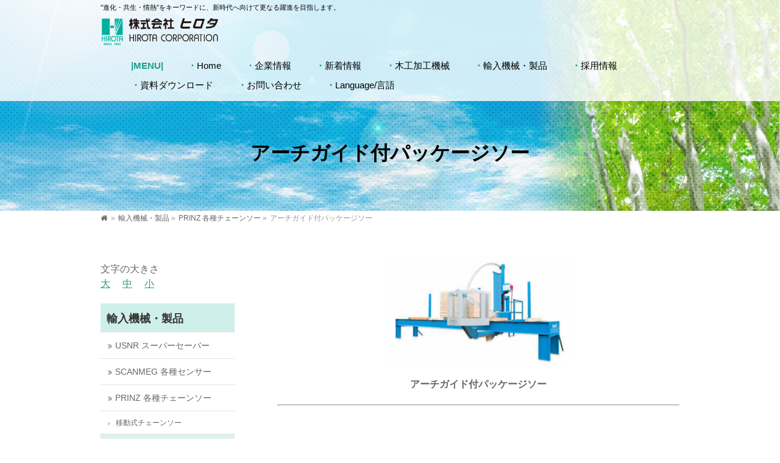

--- FILE ---
content_type: text/html; charset=UTF-8
request_url: https://hirotacorp.jp/h-product/prinz/prinz2/
body_size: 53821
content:
<!DOCTYPE html>
<!--[if IE]>
<meta http-equiv="X-UA-Compatible" content="IE=Edge">
<![endif]-->
<html xmlns:fb="http://ogp.me/ns/fb#" lang="ja">
<head>
<!-- Global site tag (gtag.js) - Google Analytics -->
<script async src="https://www.googletagmanager.com/gtag/js?id=UA-129890856-1"></script>
<script>
window.dataLayer = window.dataLayer || [];
function gtag(){dataLayer.push(arguments);}
gtag('js', new Date());
gtag('config', 'UA-129890856-1');
</script>
<meta charset="UTF-8" />
<link rel="start" href="https://hirotacorp.jp" title="HOME" />
<!--[if lte IE 8]>
<link rel="stylesheet" type="text/css" media="all" href="https://hirotacorp.jp/wp/wp-content/themes/biz-vektor-child/style_oldie.css" />
<![endif]-->
<meta id="viewport" name="viewport" content="width=device-width, initial-scale=1">
<title>アーチガイド付パッケージソー | 輸入機械・製品 | 株式会社ヒロタ</title>
<meta name="keywords" content="ヒロタ,hirota,木工加工機械,住宅関連加工,エンジニアリング" />
<link rel='dns-prefetch' href='//code.typesquare.com' />
<link rel='dns-prefetch' href='//fonts.googleapis.com' />
<link rel="alternate" type="application/rss+xml" title="株式会社ヒロタ &raquo; フィード" href="https://hirotacorp.jp/feed/" />
<link rel="alternate" type="application/rss+xml" title="株式会社ヒロタ &raquo; コメントフィード" href="https://hirotacorp.jp/comments/feed/" />
<meta name="description" content="アーチガイド付パッケージソー&nbsp;&nbsp;" /><meta name="description" content="アーチガイド付パッケージソー&nbsp;&nbsp;[insert page='banner1' display='content']" />
<style type="text/css">.keyColorBG,.keyColorBGh:hover,.keyColor_bg,.keyColor_bg_hover:hover{background-color: #b5b1af;}.keyColorCl,.keyColorClh:hover,.keyColor_txt,.keyColor_txt_hover:hover{color: #b5b1af;}.keyColorBd,.keyColorBdh:hover,.keyColor_border,.keyColor_border_hover:hover{border-color: #b5b1af;}.color_keyBG,.color_keyBGh:hover,.color_key_bg,.color_key_bg_hover:hover{background-color: #b5b1af;}.color_keyCl,.color_keyClh:hover,.color_key_txt,.color_key_txt_hover:hover{color: #b5b1af;}.color_keyBd,.color_keyBdh:hover,.color_key_border,.color_key_border_hover:hover{border-color: #b5b1af;}</style>
<!-- <link rel='stylesheet' id='vkExUnit_common_style-css'  href='https://hirotacorp.jp/wp/wp-content/plugins/vk-all-in-one-expansion-unit/assets/css/vkExUnit_style.css?ver=9.48.1.0' type='text/css' media='all' /> -->
<link rel="stylesheet" type="text/css" href="//hirotacorp.jp/wp/wp-content/cache/wpfc-minified/7jwlw6sp/dr9zg.css" media="all"/>
<style id='vkExUnit_common_style-inline-css' type='text/css'>
:root {--ver_page_top_button_url:url(https://hirotacorp.jp/wp/wp-content/plugins/vk-all-in-one-expansion-unit/assets/images/to-top-btn-icon.svg);}@font-face {font-weight: normal;font-style: normal;font-family: "vk_sns";src: url("https://hirotacorp.jp/wp/wp-content/plugins/vk-all-in-one-expansion-unit/inc/sns/icons/fonts/vk_sns.eot?-bq20cj");src: url("https://hirotacorp.jp/wp/wp-content/plugins/vk-all-in-one-expansion-unit/inc/sns/icons/fonts/vk_sns.eot?#iefix-bq20cj") format("embedded-opentype"),url("https://hirotacorp.jp/wp/wp-content/plugins/vk-all-in-one-expansion-unit/inc/sns/icons/fonts/vk_sns.woff?-bq20cj") format("woff"),url("https://hirotacorp.jp/wp/wp-content/plugins/vk-all-in-one-expansion-unit/inc/sns/icons/fonts/vk_sns.ttf?-bq20cj") format("truetype"),url("https://hirotacorp.jp/wp/wp-content/plugins/vk-all-in-one-expansion-unit/inc/sns/icons/fonts/vk_sns.svg?-bq20cj#vk_sns") format("svg");}
</style>
<!-- <link rel='stylesheet' id='wp-block-library-css'  href='https://hirotacorp.jp/wp/wp-includes/css/dist/block-library/style.min.css?ver=5.2.21' type='text/css' media='all' /> -->
<!-- <link rel='stylesheet' id='font-awesome-css'  href='https://hirotacorp.jp/wp/wp-content/plugins/arconix-shortcodes/includes/css/font-awesome.min.css?ver=4.6.3' type='text/css' media='all' /> -->
<!-- <link rel='stylesheet' id='arconix-shortcodes-css'  href='https://hirotacorp.jp/wp/wp-content/plugins/arconix-shortcodes/includes/css/arconix-shortcodes.min.css?ver=2.1.7' type='text/css' media='all' /> -->
<!-- <link rel='stylesheet' id='bogo-css'  href='https://hirotacorp.jp/wp/wp-content/plugins/bogo/includes/css/style.css?ver=3.2' type='text/css' media='all' /> -->
<!-- <link rel='stylesheet' id='contact-form-7-css'  href='https://hirotacorp.jp/wp/wp-content/plugins/contact-form-7/includes/css/styles.css?ver=5.0.4' type='text/css' media='all' /> -->
<!-- <link rel='stylesheet' id='contact-form-7-confirm-css'  href='https://hirotacorp.jp/wp/wp-content/plugins/contact-form-7-add-confirm/includes/css/styles.css?ver=5.1' type='text/css' media='all' /> -->
<!-- <link rel='stylesheet' id='collapseomatic-css-css'  href='https://hirotacorp.jp/wp/wp-content/plugins/jquery-collapse-o-matic/light_style.css?ver=1.6' type='text/css' media='all' /> -->
<!-- <link rel='stylesheet' id='whats-new-style-css'  href='https://hirotacorp.jp/wp/wp-content/plugins/whats-new-genarator/whats-new.css?ver=2.0.2' type='text/css' media='all' /> -->
<!-- <link rel='stylesheet' id='dlm-frontend-css'  href='https://hirotacorp.jp/wp/wp-content/plugins/download-monitor/assets/css/frontend.css?ver=5.2.21' type='text/css' media='all' /> -->
<!-- <link rel='stylesheet' id='Biz_Vektor_common_style-css'  href='https://hirotacorp.jp/wp/wp-content/themes/biz-vektor/css/bizvektor_common_min.css?ver=1.11.5' type='text/css' media='all' /> -->
<!-- <link rel='stylesheet' id='Biz_Vektor_Design_style-css'  href='https://hirotacorp.jp/wp/wp-content/plugins/bizvektor-vast/css/vast.min.css?ver=1.2.0' type='text/css' media='all' /> -->
<!-- <link rel='stylesheet' id='Biz_Vektor_plugin_sns_style-css'  href='https://hirotacorp.jp/wp/wp-content/themes/biz-vektor/plugins/sns/style_bizvektor_sns.css?ver=5.2.21' type='text/css' media='all' /> -->
<link rel="stylesheet" type="text/css" href="//hirotacorp.jp/wp/wp-content/cache/wpfc-minified/86vmiua3/dr9zg.css" media="all"/>
<link rel='stylesheet' id='Biz_Vektor_add_web_fonts-css'  href='//fonts.googleapis.com/css?family=Droid+Sans%3A700%7CLato%3A900%7CAnton&#038;ver=5.2.21' type='text/css' media='all' />
<script src='//hirotacorp.jp/wp/wp-content/cache/wpfc-minified/2b6q3xok/c4ke9.js' type="text/javascript"></script>
<!-- <script type='text/javascript' src='https://hirotacorp.jp/wp/wp-includes/js/jquery/jquery.js?ver=1.12.4-wp'></script> -->
<!-- <script type='text/javascript' src='https://hirotacorp.jp/wp/wp-includes/js/jquery/jquery-migrate.min.js?ver=1.4.1'></script> -->
<script type='text/javascript' src='//code.typesquare.com/static/ZDbTe4IzCko%253D/ts106f.js?ver=1.0.3'></script>
<link rel='https://api.w.org/' href='https://hirotacorp.jp/wp-json/' />
<link rel="EditURI" type="application/rsd+xml" title="RSD" href="https://hirotacorp.jp/wp/xmlrpc.php?rsd" />
<link rel="wlwmanifest" type="application/wlwmanifest+xml" href="https://hirotacorp.jp/wp/wp-includes/wlwmanifest.xml" /> 
<link rel="canonical" href="https://hirotacorp.jp/h-product/prinz/prinz2/" />
<link rel='shortlink' href='https://hirotacorp.jp/?p=909' />
<link rel="alternate" type="application/json+oembed" href="https://hirotacorp.jp/wp-json/oembed/1.0/embed?url=https%3A%2F%2Fhirotacorp.jp%2Fh-product%2Fprinz%2Fprinz2%2F" />
<link rel="alternate" type="text/xml+oembed" href="https://hirotacorp.jp/wp-json/oembed/1.0/embed?url=https%3A%2F%2Fhirotacorp.jp%2Fh-product%2Fprinz%2Fprinz2%2F&#038;format=xml" />
<script type="text/javascript">var ex_js = {"text":"example_text","url":"http:\/\/memocarilog.info\/"}</script>
<!-- [ BizVektor OGP ] -->
<meta property="og:site_name" content="株式会社ヒロタ" />
<meta property="og:url" content="https://hirotacorp.jp/h-product/prinz/prinz2/" />
<meta property="fb:app_id" content="" />
<meta property="og:type" content="article" />
<meta property="og:title" content="アーチガイド付パッケージソー | 株式会社ヒロタ" />
<meta property="og:description" content=" アーチガイド付パッケージソー     &nbsp;  &nbsp;  [insert page=&#039;banner1&#039; display=&#039;content&#039;]" />
<!-- [ /BizVektor OGP ] -->
<!--[if lte IE 8]>
<link rel="stylesheet" type="text/css" media="all" href="https://hirotacorp.jp/wp/wp-content/plugins/bizvektor-vast/css/vast_old_ie.min.css" />
<![endif]-->
<style type="text/css">
/*-------------------------------------------*/
/*	sidebar child menu display
/*-------------------------------------------*/
#sideTower	ul.localNavi ul.children	{ display:none; }
#sideTower	ul.localNavi li.current_page_ancestor	ul.children,
#sideTower	ul.localNavi li.current_page_item		ul.children,
#sideTower	ul.localNavi li.current-cat				ul.children{ display:block; }
</style>
<link rel="pingback" href="https://hirotacorp.jp/wp/xmlrpc.php" />
<style type="text/css" id="custom-background-css">
body.custom-background { background-color: #ffffff; }
</style>
<!-- [ VK All in One Expansion Unit OGP ] -->
<meta property="og:site_name" content="株式会社ヒロタ" />
<meta property="og:url" content="https://hirotacorp.jp/h-product/prinz/prinz2/" />
<meta property="og:title" content="アーチガイド付パッケージソー | 輸入機械・製品 | 株式会社ヒロタ" />
<meta property="og:description" content="アーチガイド付パッケージソー&nbsp;&nbsp;" />
<meta property="og:type" content="article" />
<!-- [ / VK All in One Expansion Unit OGP ] -->
<!-- [ VK All in One Expansion Unit twitter card ] -->
<meta name="twitter:card" content="summary_large_image">
<meta name="twitter:description" content="アーチガイド付パッケージソー&nbsp;&nbsp;">
<meta name="twitter:title" content="アーチガイド付パッケージソー | 輸入機械・製品 | 株式会社ヒロタ">
<meta name="twitter:url" content="https://hirotacorp.jp/h-product/prinz/prinz2/">
<meta name="twitter:domain" content="hirotacorp.jp">
<!-- [ / VK All in One Expansion Unit twitter card ] -->
<link rel="icon" href="https://hirotacorp.jp/wp/wp-content/uploads/2018/09/11-150x115.jpg" sizes="32x32" />
<link rel="icon" href="https://hirotacorp.jp/wp/wp-content/uploads/2018/09/11.jpg" sizes="192x192" />
<link rel="apple-touch-icon-precomposed" href="https://hirotacorp.jp/wp/wp-content/uploads/2018/09/11.jpg" />
<meta name="msapplication-TileImage" content="https://hirotacorp.jp/wp/wp-content/uploads/2018/09/11.jpg" />
<style type="text/css">
a { color:#1d9d8c }
#searchform input[type=submit],
p.form-submit input[type=submit],
form#searchform input#searchsubmit,
.content form input.wpcf7-submit,
#confirm-button input,
a.btn,
.linkBtn a,
input[type=button],
input[type=submit],
.sideTower li#sideContact.sideBnr a { background-color:#b5b1af; }
.moreLink a { color:#b5b1af; border-color:#b5b1af; }
.moreLink a:hover { background-color:#b5b1af; }
.content #topPr h3 a:hover,
.moreLink a:after { color:#b5b1af; }
::selection { background-color:#1d9d8c; }
::-moz-selection { background-color:#1d9d8c; }
#header.opacyHeader { background-color:rgba(181,177,175,0.8); }
#headerTop { border-top-color:#b5b1af; }
#header.itemOpen { background-color:#b5b1af; }
.headMainMenu li:hover {  }
.content h2:after,
.content h1.contentTitle:after,
.content h1.entryPostTitle:after,
.content .sideWidget h4:after { border-bottom-color:#b5b1af; }
.content h3:after,
.content .child_page_block h4:after { border-bottom-color:#b5b1af; }
.sideTower li#sideContact.sideBnr a:hover,
form#searchform input#searchsubmit:hover { background-color:#1d9d8c; }
#panList .innerBox ul a:hover { color:#1d9d8c; }
.content .mainFootContact p.mainFootTxt span.mainFootTel { color:#b5b1af; }
.content .mainFootContact .mainFootBt a { background-color:#b5b1af; }
.content .mainFootContact .mainFootBt a:hover { background-color:#1d9d8c; }
.content .infoList .infoCate a,
.content .infoList .rssBtn a { background-color:#ddf0ee;color:#b5b1af; }
.content .infoList .infoCate a:hover,
.content .infoList .rssBtn a:hover { background-color:#b5b1af; }
.content .infoList ul li .infoTxt a:hover,
.content .infoList .infoListBox div.entryTxtBox h4.entryTitle a:hover { color:#b5b1af; border-bottom-color:#b5b1af;}
.content ul.linkList li a:hover { color:#b5b1af; }
.paging span,
.paging a   { color:#b5b1af;border-color:#b5b1af; }
.paging span.current,
.paging a:hover { background-color:#b5b1af; }
/* アクティブのページ */
.sideTower .sideWidget li > a:hover,
.sideTower .sideWidget li.current_page_item > a,
.sideTower .sideWidget li.current-cat > a   { color:#b5b1af; background-color:#ddf0ee; }
.sideTower .ttBoxSection .ttBox a:hover { color:#b5b1af; }
#footMenu { border-top-color:#b5b1af; }
#footMenu .menu li a:hover,
#footerSiteMap .menu a:hover { color:#b5b1af }
@media (min-width: 970px) {
.content .childPageBox ul li a:hover,
.content .childPageBox ul li.current_page_item a { color:#b5b1af; }
}
#pageTitBnr { background-image: url('https://hirotacorp.jp/wp/wp-content/plugins/bizvektor-vast/images/pageTitBnr_bg_01.jpg'); background-position: center center;  background-repeat: no-repeat; }
#pageTitBnr #pageTitInner #pageTit{ color:#000000; }
#header { background-color:rgba(255,255,255,0.8); box-shadow: 0px 1px 3px rgba(0, 0, 0, 0.1); }	
#header.itemOpen { background-color:#ffffff; }
#header #headerInner { border-bottom: none !important; }
#gMenu .assistive-text { color:#000000; border-color:#000000; }
#header .innerBox #site-title a { color:#000000; }
@media (min-width: 970px) {
/*#header #headerInner { border-bottom-color:#000000 };*/
#headerTop #site-description,   
.headMainMenu .menu > li > a { color:#000000; }
}
</style>
<!--[if lte IE 8]>
<style type="text/css">
.headMainMenu li:hover li a:hover { color:#333; }
.headMainMenu li.current-page-item a,
.headMainMenu li.current_page_item a,
.headMainMenu li.current-menu-ancestor a,
.headMainMenu li.current-page-ancestor a { color:#333;}
.headMainMenu li.current-page-item a span,
.headMainMenu li.current_page_item a span,
.headMainMenu li.current-menu-ancestor a span,
.headMainMenu li.current-page-ancestor a span { color:#b5b1af; }
</style>
<![endif]-->
<script type="text/javascript">
var bizvektor_vast = {"theme_plus_mobile":false,"headerAreaBg":true};
</script>
<style type="text/css">
/*-------------------------------------------*/
/*	font
/*-------------------------------------------*/
h1,h2,h3,h4,h4,h5,h6,#header #site-title,#pageTitBnr #pageTitInner #pageTit,#content .leadTxt,#sideTower .localHead {font-family: "ＭＳ Ｐ明朝","Hiragino Mincho Pro W6",serif; }
#pageTitBnr #pageTitInner #pageTit { font-weight:bold; }
#gMenu .menu li a strong {font-family: "ヒラギノ角ゴ Pro W3","Hiragino Kaku Gothic Pro","メイリオ",Meiryo,Osaka,"ＭＳ Ｐゴシック","MS PGothic",sans-serif; }
</style>
<!-- <link rel="stylesheet" href="https://hirotacorp.jp/wp/wp-content/themes/biz-vektor-child/style.css" type="text/css" media="all" /> -->
<link rel="stylesheet" type="text/css" href="//hirotacorp.jp/wp/wp-content/cache/wpfc-minified/8u7z18lp/c4ke8.css" media="all"/>
<style type="text/css">
#bvu_wrap{
height: auto!important;
padding-bottom: 55%;
/* ↑この％は動画の縦横の比率に応じて変更して下さい */
background-size: contain!important;
}
#bvu_video{
top: 0;
left: 0;
width: 100%;
-webkit-transform: translate(0);
-ms-transform: translate(0);
transform: translate(0);
}
#pageTitBnr {
background-image: url(https://hirotacorp.jp/wp/wp-content/uploads/2018/10/title1.jpg);
}
#pageTitBnr #pageTitInner #pageTit {
color: #000000;
font-size: 200%;
padding-top:65px;
}
#sideTower 
.sideWidget
.localHead {
background-color :#cff0ea;
padding-left: 10px;
padding-right: 10px;
}
#content h2, #content h1.contentTitle, #content h1.entryPostTitle, #topPr h2, #adminEdit h2 { 
background-color: #fff;
font-family: "ＭＳ 明朝",serif; 
}
#sitemapPostList li.cat-item-21 { display:none; }
.inline {
display: inline-block;
}
.toptitle{
background-color:#00b19c;
}
p.orange {
background-color:#1d9d8c;
text-align: center;
margin-left: 300px;
margin-right: 300px;
color: #ffffff;
font-size: 18pt;
font-family: "ＭＳ 明朝",serif; 
}
p.green {
color: #1d9d8c;
font-size: 21pt;
font-family: "ＭＳ 明朝",serif; 
}
p.greenmin {
color: #1d9d8c;
font-size: 15pt;
font-family: "ＭＳ 明朝",serif; 
}
p.bk {
color: #000;
font-size: 21pt;
font-family: "ＭＳ 明朝",serif; 
}
p.title {
text-align: left;
font-size: 18pt;
font-family: "ＭＳ 明朝",serif; 
}
p.en {
text-align: center;
color: #1d9d8c;
padding-bottom: -20px;
font-family: "ＭＳ 明朝",serif; 
}
p.text {
text-align: left;
color: #ffffff;
font-family: "ＭＳ 明朝",serif; 
}
table.aaa {
margin: 20px 0px;
}
td.aaa {
margin-bottom: 200px;
}
table.ccc {
font-size: 100%;
}
td.ccc {
background-color:#1d9d8c;
color:#fff;
}
td.ddd {
border-top:2px solid #000;
border-bottom:2px solid #000;
}
select{
-webkit-appearance: menulist!important;
-moz-appearance: menulist!important;
appearance: menulist!important;
} 
@media screen and (max-width: 900px) {
#pageTitBnr #pageTitInner #pageTit {
color: #000000;
font-size: 140%;
padding-top:40px;
}
p.orange {
background-color:#1d9d8c;
text-align: center;
margin-left: 100px;
margin-right: 100px;
color: #ffffff;
font-size: 15pt;
font-family: "ＭＳ 明朝",serif; 
}
p.green {
color: #1d9d8c;
font-size: 15pt;
font-family: "ＭＳ 明朝",serif; 
}
p.bk {
color: #000;
font-size: 15pt;
font-family: "ＭＳ 明朝",serif; 
}
}
/* --------------------------------------
写真横並び
--------------------------------------- */
div.imagebox {
width: 45% ; 
margin-bottom: 10px; /* 下マージンを指定する*/
margin-right: 10px; 
float: left; /* 左に配置 */
}
p.image, p.caption2 {
text-align: left; /* 3.左寄せ */
margin: 5px;        /* 4.余白・間隔 */
}
p.caption2 {
font-size: 100%;  /* 5.文字サイズ */
}
/* --------------------------------------
資料ダウンロード用横並
--------------------------------------- */
div.imagebox2 {
width: 45% ; 
margin-bottom: 10px; /* 下マージンを指定する*/
margin-right: 10px; 
margin-left: 10px; 
font-size: 80%;
float: left; /* 左に配置 */
}
@media screen and (max-width: 900px) {
html {
height: auto;
}
body {
background: #fff;
background-repeat: repeat-x;
}
body .smartphone {
width: 100%;
font-size: 13px;
height: auto;
margin: 0;
}
img {
max-width: 100%;
height: auto;
border: none;
}
html>body #wrapper  {
padding: 0;
width: 100%;
height:auto;
min-height: auto;
background-image: none;
}
/* --------------------------------------
資料ダウンロード用横並
--------------------------------------- */
div.imagebox2 {
width: 100% ; 
margin-bottom: 10px; /* 下マージンを指定する*/
margin-right: 10px; 
float: left; /* 左に配置 */
}
/* --------------------------------------
写真横並びスマホ用
--------------------------------------- */
div.imagebox {
width: 100% ; 
}
p.image, p.caption2 {
text-align: left; /* 3.左寄せ */
margin: 5px;        /* 4.余白・間隔 */
}
p.caption2 {
font-size: 100%;  /* 5.文字サイズ */
}
}</style>
<script src='//hirotacorp.jp/wp/wp-content/cache/wpfc-minified/8uaxux25/c4ke9.js' type="text/javascript"></script>
<!-- <script type="text/javascript" src="https://hirotacorp.jp/wp/wp-content/themes/biz-vektor-child/jquery.cookie.js"></script> -->
<!-- <script type="text/javascript" src="https://hirotacorp.jp/wp/wp-content/themes/biz-vektor-child/jquery.textresizer.js"></script> -->
<script type="text/javascript">
jQuery(document).ready( function() {
jQuery( "#textsize a" ).textresizer({
target: "#content",
// type:   "fontSize",
sizes:  [ "20px", "16px", "12px" ]
});
});
</script>
</head>
<body class="page-template-default page page-id-909 page-child parent-pageid-146 custom-background ja post-name-prinz2 post-type-page two-column left-sidebar">
<div id="fb-root"></div>
<div id="wrap">
<!--[if lte IE 8]>
<div id="eradi_ie_box">
<div class="alert_title">ご利用の <span style="font-weight: bold;">Internet Exproler</span> は古すぎます。</div>
<p>あなたがご利用の Internet Explorer はすでにサポートが終了しているため、正しい表示・動作を保証しておりません。<br />
古い Internet Exproler はセキュリティーの観点からも、<a href="https://www.microsoft.com/ja-jp/windows/lifecycle/iesupport/" target="_blank" >新しいブラウザに移行する事が強く推奨されています。</a><br />
<a href="http://windows.microsoft.com/ja-jp/internet-explorer/" target="_blank" >最新のInternet Exproler</a> や <a href="https://www.microsoft.com/ja-jp/windows/microsoft-edge" target="_blank" >Edge</a> を利用するか、<a href="https://www.google.co.jp/chrome/browser/index.html" target="_blank">Chrome</a> や <a href="https://www.mozilla.org/ja/firefox/new/" target="_blank">Firefox</a> など、より早くて快適なブラウザをご利用ください。</p>
</div>
<![endif]-->
<!-- [ #headerTop ] -->
<div id="headerTop">
<div class="innerBox">
<div id="site-description">”進化・共生・情熱”をキーワードに、新時代へ向けて更なる躍進を目指します。</div>
</div>
</div><!-- [ /#headerTop ] -->
<!-- [ #header ] -->
<header id="header" class="header">
<div id="headerInner" class="innerBox">
<!-- [ #headLogo ] -->
<div id="site-title">
<a href="https://hirotacorp.jp" title="株式会社ヒロタ" rel="home">
<img src="https://hirotacorp.jp/wp/wp-content/uploads/2018/10/hirotalogo.png" alt="株式会社ヒロタ" /></a>
</div>
<!-- [ /#headLogo ] -->
<!-- [ #headContact ] -->
<!-- [ #gMenu ] -->
<div id="gMenu">
<div id="gMenuInner" class="innerBox">
<h3 class="assistive-text" onclick="showHide('header');"><span>MENU</span></h3>
<div class="skip-link screen-reader-text">
<a href=".content" title="メニューを飛ばす">メニューを飛ばす</a>
</div>
<div class="headMainMenu">
<div class="menu-navi-container"><ul id="menu-navi" class="menu"><li id="menu-item-1082" class="menu-item menu-item-type-custom menu-item-object-custom"><a><strong><font color="#1d9d8c"><b>|MENU|</b></font></strong></a></li>
<li id="menu-item-1079" class="menu-item menu-item-type-custom menu-item-object-custom menu-item-home"><a href="https://hirotacorp.jp"><strong><font color="#1d9d8c"><b>・</b></font>Home</strong></a></li>
<li id="menu-item-1916" class="menu-item menu-item-type-custom menu-item-object-custom menu-item-has-children"><a><strong><font color="#1d9d8c"><b>・</b></font>企業情報</strong></a>
<ul class="sub-menu">
<li id="menu-item-597" class="menu-item menu-item-type-post_type menu-item-object-page"><a href="https://hirotacorp.jp/company-guide/greetings/">社長挨拶</a></li>
<li id="menu-item-596" class="menu-item menu-item-type-post_type menu-item-object-page"><a href="https://hirotacorp.jp/company-guide/corporate-identity/">経営理念</a></li>
<li id="menu-item-598" class="menu-item menu-item-type-post_type menu-item-object-page"><a href="https://hirotacorp.jp/company-guide/company-plofile/">会社概要</a></li>
<li id="menu-item-1045" class="menu-item menu-item-type-post_type menu-item-object-page"><a href="https://hirotacorp.jp/company-guide/history/">沿革</a></li>
<li id="menu-item-250" class="menu-item menu-item-type-post_type menu-item-object-page"><a href="https://hirotacorp.jp/company-guide/access/">アクセス</a></li>
<li id="menu-item-226" class="menu-item menu-item-type-post_type menu-item-object-page menu-item-privacy-policy"><a href="https://hirotacorp.jp/company-guide/privacy-policy/">プライバシーポリシー</a></li>
<li id="menu-item-152" class="menu-item menu-item-type-post_type menu-item-object-page menu-item-has-children"><a href="https://hirotacorp.jp/company-guide/sustainable/">サスナビリティについて</a>
<ul class="sub-menu">
<li id="menu-item-155" class="menu-item menu-item-type-post_type menu-item-object-page"><a href="https://hirotacorp.jp/company-guide/sustainable/environment/">環境</a></li>
<li id="menu-item-153" class="menu-item menu-item-type-post_type menu-item-object-page"><a href="https://hirotacorp.jp/company-guide/sustainable/business-continuation/">事業継続</a></li>
<li id="menu-item-154" class="menu-item menu-item-type-post_type menu-item-object-page"><a href="https://hirotacorp.jp/company-guide/sustainable/human-resource-development/">人材育成</a></li>
</ul>
</li>
<li id="menu-item-777" class="menu-item menu-item-type-post_type menu-item-object-page"><a href="https://hirotacorp.jp/company-guide/mark/">認定マーク</a></li>
</ul>
</li>
<li id="menu-item-225" class="menu-item menu-item-type-taxonomy menu-item-object-category"><a href="https://hirotacorp.jp/category/news/"><strong><font color="#1d9d8c"><b>・</b></font>新着情報</strong></a></li>
<li id="menu-item-1083" class="menu-item menu-item-type-custom menu-item-object-custom menu-item-has-children"><a><strong><font color="#1d9d8c"><b>・</b></font>木工加工機械</strong></a>
<ul class="sub-menu">
<li id="menu-item-167" class="menu-item menu-item-type-post_type menu-item-object-page"><a href="https://hirotacorp.jp/product-2/p1/">製材関連/機械/設備</a></li>
<li id="menu-item-165" class="menu-item menu-item-type-post_type menu-item-object-page"><a href="https://hirotacorp.jp/product-2/p2/">エンジニアリング/技術サービス</a></li>
<li id="menu-item-166" class="menu-item menu-item-type-post_type menu-item-object-page"><a href="https://hirotacorp.jp/product-2/p3/">住宅関連加工/機械/設備</a></li>
</ul>
</li>
<li id="menu-item-1087" class="menu-item menu-item-type-custom menu-item-object-custom menu-item-has-children"><a><strong><font color="#1d9d8c"><b>・</b></font>輸入機械・製品</strong></a>
<ul class="sub-menu">
<li id="menu-item-925" class="menu-item menu-item-type-post_type menu-item-object-page"><a href="https://hirotacorp.jp/h-product/usnr/">USNR スーパーセーバー</a></li>
<li id="menu-item-926" class="menu-item menu-item-type-post_type menu-item-object-page"><a href="https://hirotacorp.jp/h-product/scanmeg/">SCANMEG 各種センサー</a></li>
<li id="menu-item-927" class="menu-item menu-item-type-post_type menu-item-object-page current-page-ancestor"><a href="https://hirotacorp.jp/h-product/prinz/">PRINZ 各種チェーンソー</a></li>
<li id="menu-item-933" class="menu-item menu-item-type-post_type menu-item-object-page"><a href="https://hirotacorp.jp/h-product/bz1/">BZ バチ削り機</a></li>
<li id="menu-item-934" class="menu-item menu-item-type-post_type menu-item-object-page"><a href="https://hirotacorp.jp/h-product/bz2/">BZ クレーン</a></li>
<li id="menu-item-935" class="menu-item menu-item-type-post_type menu-item-object-page"><a href="https://hirotacorp.jp/h-product/brother1/">BROTHER あり継ぎ加工機</a></li>
<li id="menu-item-936" class="menu-item menu-item-type-post_type menu-item-object-page"><a href="https://hirotacorp.jp/h-product/brother2/">BROTHER 移動式破砕機</a></li>
<li id="menu-item-937" class="menu-item menu-item-type-post_type menu-item-object-page"><a href="https://hirotacorp.jp/h-product/brother3/">BROTHER 釘打ち機</a></li>
</ul>
</li>
<li id="menu-item-429" class="menu-item menu-item-type-post_type menu-item-object-page menu-item-has-children"><a href="https://hirotacorp.jp/employment-information-2/"><strong><font color="#1d9d8c"><b>・</b></font>採用情報</strong></a>
<ul class="sub-menu">
<li id="menu-item-2275" class="menu-item menu-item-type-post_type menu-item-object-page"><a href="https://hirotacorp.jp/employment-information-2/entry-form/">採用フォーム</a></li>
</ul>
</li>
<li id="menu-item-1130" class="menu-item menu-item-type-post_type menu-item-object-page"><a href="https://hirotacorp.jp/dl-01/"><strong><font color="#1d9d8c"><b>・</b></font>資料ダウンロード</strong></a></li>
<li id="menu-item-1085" class="menu-item menu-item-type-custom menu-item-object-custom"><a href="https://hirotacorp.jp/inquiry-2/"><strong><font color="#1d9d8c"><b>・</b></font>お問い合わせ</strong></a></li>
<li id="menu-item-1088" class="menu-item menu-item-type-custom menu-item-object-custom menu-item-has-children"><a><strong><font color="#1d9d8c"><b>・</b></font>Language/言語</strong></a>
<ul class="sub-menu">
<li id="menu-item-321" class="menu-item menu-item-type-custom menu-item-object-custom menu-item-home"><a href="https://hirotacorp.jp">Japanese <img src="https://hirotacorp.jp/wp/wp-content/uploads/2018/09/lang1.jpg" alt="" width="22" height="15" class="alignnone size-full wp-image-433" /></a></li>
<li id="menu-item-319" class="menu-item menu-item-type-custom menu-item-object-custom"><a href="https://hirotacorp.jp/en/plofile/">English <img src="https://hirotacorp.jp/wp/wp-content/uploads/2018/09/lang2.jpg" alt="" width="22" height="15" class="alignnone size-full wp-image-433" /></a></li>
<li id="menu-item-320" class="menu-item menu-item-type-custom menu-item-object-custom"><a href="https://hirotacorp.jp/ru/plofile/">Russian <img src="https://hirotacorp.jp/wp/wp-content/uploads/2018/09/lang3.jpg" alt="" width="22" height="15" class="alignnone size-full wp-image-433" /></a></li>
</ul>
</li>
</ul></div>
</div>
</div><!-- [ /#gMenuInner ] -->
</div>
<!-- [ /#gMenu ] -->
<!-- [ /#headContact ] -->
</div>
<!-- #headerInner -->
</header>
<!-- [ /#header ] -->
<div id="pageTitBnr">
<div class="innerBox">
<div id="pageTitInner">
<h1 id="pageTit">
アーチガイド付パッケージソー</h1>
</div><!-- [ /#pageTitInner ] -->
</div>
</div><!-- [ /#pageTitBnr ] -->
<!-- [ #panList ] -->
<div id="panList">
<div id="panListInner" class="innerBox"><ul><li id="panHome" itemprop="itemListElement" itemscope itemtype="http://schema.org/ListItem"><a href="https://hirotacorp.jp" itemprop="item"><span itemprop="name"></span></a> &raquo; </li><li itemprop="itemListElement" itemscope itemtype="http://schema.org/ListItem"><a href="https://hirotacorp.jp/h-product/" itemprop="item"><span itemprop="name">輸入機械・製品</span></a> &raquo; </li><li itemprop="itemListElement" itemscope itemtype="http://schema.org/ListItem"><a href="https://hirotacorp.jp/h-product/prinz/" itemprop="item"><span itemprop="name">PRINZ 各種チェーンソー</span></a> &raquo; </li><li itemprop="itemListElement" itemscope itemtype="http://schema.org/ListItem"><span itemprop="name">アーチガイド付パッケージソー</span></li></ul></div>
</div>
<!-- [ /#panList ] -->
<div id="main" class="main">
<!-- [ #container ] -->
<div id="container" class="innerBox">
<!-- [ #content ] -->
<div id="content" class="content">
<div id="post-909" class="entry-content">
<p style="text-align: center;"><strong><img class="alignnone size-medium wp-image-900" src="https://hirotacorp.jp/wp/wp-content/uploads/2018/10/package_000.jpg" alt="" width="300" srcset="https://hirotacorp.jp/wp/wp-content/uploads/2018/10/package_000.jpg 345w, https://hirotacorp.jp/wp/wp-content/uploads/2018/10/package_000-300x177.jpg 300w" sizes="(max-width: 345px) 100vw, 345px" /></strong></p>
<p style="text-align: center;"><strong>アーチガイド付パッケージソー</strong></p>
<hr />
<p><center><iframe frameborder="0" height="315" src="https://www.youtube.com/embed/sJJj_7rmKbo" width="560"></iframe></center><center></center><center><iframe frameborder="0" height="315" src="https://www.youtube.com/embed/hwhIrRHpOcY" width="560"></iframe></center><center></center><center><iframe frameborder="0" height="315" src="https://www.youtube.com/embed/sdGm6i2zC1Q" width="560"></iframe></center>&nbsp;</p>
<p>&nbsp;</p>
<div data-post-id='1664' class='insert-page insert-page-1664 '><p>&nbsp;</p>
<hr />
<p><a href="https://hirotacorp.jp/dl-01/"><img class="size-medium wp-image-712 aligncenter" src="https://hirotacorp.jp/wp/wp-content/uploads/2018/10/7d848f009dabb188b355808a8638c1bb.png" alt="" width="350" srcset="https://hirotacorp.jp/wp/wp-content/uploads/2018/10/7d848f009dabb188b355808a8638c1bb.png 1200w, https://hirotacorp.jp/wp/wp-content/uploads/2018/10/7d848f009dabb188b355808a8638c1bb-300x75.png 300w, https://hirotacorp.jp/wp/wp-content/uploads/2018/10/7d848f009dabb188b355808a8638c1bb-768x192.png 768w, https://hirotacorp.jp/wp/wp-content/uploads/2018/10/7d848f009dabb188b355808a8638c1bb-1024x256.png 1024w" sizes="(max-width: 1200px) 100vw, 1200px" /></a></p>
<hr />
<p><a href="http://hirotacorp.jp/inquiry/"><img class="size-medium wp-image-679 aligncenter" src="https://hirotacorp.jp/wp/wp-content/uploads/2018/10/toiawase-s.png" alt="" width="350" /></a></p>
<p><center><a href="http://hirotacorp.jp/en/inquiry/"><img class="alignnone size-full wp-image-1464" src="https://hirotacorp.jp/wp/wp-content/uploads/2018/10/Contact-us_s.png" alt="" width="350" srcset="https://hirotacorp.jp/wp/wp-content/uploads/2018/10/Contact-us_s.png 1200w, https://hirotacorp.jp/wp/wp-content/uploads/2018/10/Contact-us_s-150x19.png 150w, https://hirotacorp.jp/wp/wp-content/uploads/2018/10/Contact-us_s-300x38.png 300w, https://hirotacorp.jp/wp/wp-content/uploads/2018/10/Contact-us_s-768x96.png 768w, https://hirotacorp.jp/wp/wp-content/uploads/2018/10/Contact-us_s-1024x128.png 1024w" sizes="(max-width: 1200px) 100vw, 1200px" /></a></center>&nbsp;</p>
<p>&nbsp;</p>
<p>&nbsp;</p>
</div>
</div><!-- .entry-content -->
<div class="childPageBox">
<h4><a href="https://hirotacorp.jp/h-product/">輸入機械・製品</a></h4>
<ul>
<li class="page_item page-item-140"><a href="https://hirotacorp.jp/h-product/usnr/">USNR スーパーセーバー</a></li>
<li class="page_item page-item-142 page_item_has_children"><a href="https://hirotacorp.jp/h-product/scanmeg/">SCANMEG 各種センサー</a>
<ul class='children'>
<li class="page_item page-item-388"><a href="https://hirotacorp.jp/h-product/scanmeg/type-p/">Type P</a></li>
<li class="page_item page-item-1022"><a href="https://hirotacorp.jp/h-product/scanmeg/type-prox/">Type PROX</a></li>
<li class="page_item page-item-393"><a href="https://hirotacorp.jp/h-product/scanmeg/type-hd/">Type HD</a></li>
<li class="page_item page-item-396"><a href="https://hirotacorp.jp/h-product/scanmeg/type-md/">Type MD</a></li>
<li class="page_item page-item-398"><a href="https://hirotacorp.jp/h-product/scanmeg/type-t/">Type T</a></li>
<li class="page_item page-item-400"><a href="https://hirotacorp.jp/h-product/scanmeg/type-tl/">Type TL</a></li>
<li class="page_item page-item-420"><a href="https://hirotacorp.jp/h-product/scanmeg/type-ts4-2/">Type TS4</a></li>
<li class="page_item page-item-405"><a href="https://hirotacorp.jp/h-product/scanmeg/type-cv/">Type CV</a></li>
<li class="page_item page-item-407"><a href="https://hirotacorp.jp/h-product/scanmeg/type-sp400/">Type Sp400</a></li>
<li class="page_item page-item-409"><a href="https://hirotacorp.jp/h-product/scanmeg/type-bbs/">Type BBS</a></li>
<li class="page_item page-item-411"><a href="https://hirotacorp.jp/h-product/scanmeg/type-ultras/">Type UltraS</a></li>
<li class="page_item page-item-413"><a href="https://hirotacorp.jp/h-product/scanmeg/type-s/">Type S</a></li>
<li class="page_item page-item-402"><a href="https://hirotacorp.jp/h-product/scanmeg/type-se/">Type SE</a></li>
</ul>
</li>
<li class="page_item page-item-146 page_item_has_children current_page_ancestor current_page_parent"><a href="https://hirotacorp.jp/h-product/prinz/">PRINZ 各種チェーンソー</a>
<ul class='children'>
<li class="page_item page-item-905"><a href="https://hirotacorp.jp/h-product/prinz/prinz1/">移動式チェーンソー</a></li>
<li class="page_item page-item-909 current_page_item"><a href="https://hirotacorp.jp/h-product/prinz/prinz2/" aria-current="page">アーチガイド付パッケージソー</a></li>
<li class="page_item page-item-912"><a href="https://hirotacorp.jp/h-product/prinz/prinz3/">パラレルガイド付パッケジソー</a></li>
<li class="page_item page-item-383"><a href="https://hirotacorp.jp/h-product/prinz/prinz4/">ログヤードソー</a></li>
<li class="page_item page-item-385"><a href="https://hirotacorp.jp/h-product/prinz/prinz5/">その他パーツ</a></li>
</ul>
</li>
<li class="page_item page-item-144"><a href="https://hirotacorp.jp/h-product/bz1/">BZ バチ削り機</a></li>
<li class="page_item page-item-148"><a href="https://hirotacorp.jp/h-product/bz2/">BZ クレーン</a></li>
<li class="page_item page-item-150"><a href="https://hirotacorp.jp/h-product/brother1/">BROTHER あり継ぎ加工機</a></li>
<li class="page_item page-item-861"><a href="https://hirotacorp.jp/h-product/brother2/">BROTHER 移動式破砕機</a></li>
<li class="page_item page-item-863"><a href="https://hirotacorp.jp/h-product/brother3/">BROTHER 釘打ち機</a></li>
</ul>
</div>
</div>
<!-- [ /#content ] -->
<!-- [ #sideTower ] -->
<div id="sideTower" class="sideTower">
<div class="widget_text sideWidget widget widget_custom_html" id="custom_html-3"><div class="textwidget custom-html-widget">文字の大きさ
<div id="textsize">
<a href="#">大</a>　
<a href="#">中</a>　
<a href="#">小</a>
</div></div></div>				<div class="localSection sideWidget pageListSection">
<h3 class="localHead"><a href="https://hirotacorp.jp/h-product/">輸入機械・製品</a></h3>
<ul class="localNavi">
<li class="page_item page-item-140"><a href="https://hirotacorp.jp/h-product/usnr/">USNR スーパーセーバー</a></li>
<li class="page_item page-item-142 page_item_has_children"><a href="https://hirotacorp.jp/h-product/scanmeg/">SCANMEG 各種センサー</a>
<ul class='children'>
<li class="page_item page-item-388"><a href="https://hirotacorp.jp/h-product/scanmeg/type-p/">Type P</a></li>
<li class="page_item page-item-1022"><a href="https://hirotacorp.jp/h-product/scanmeg/type-prox/">Type PROX</a></li>
<li class="page_item page-item-393"><a href="https://hirotacorp.jp/h-product/scanmeg/type-hd/">Type HD</a></li>
<li class="page_item page-item-396"><a href="https://hirotacorp.jp/h-product/scanmeg/type-md/">Type MD</a></li>
<li class="page_item page-item-398"><a href="https://hirotacorp.jp/h-product/scanmeg/type-t/">Type T</a></li>
<li class="page_item page-item-400"><a href="https://hirotacorp.jp/h-product/scanmeg/type-tl/">Type TL</a></li>
<li class="page_item page-item-420"><a href="https://hirotacorp.jp/h-product/scanmeg/type-ts4-2/">Type TS4</a></li>
<li class="page_item page-item-405"><a href="https://hirotacorp.jp/h-product/scanmeg/type-cv/">Type CV</a></li>
<li class="page_item page-item-407"><a href="https://hirotacorp.jp/h-product/scanmeg/type-sp400/">Type Sp400</a></li>
<li class="page_item page-item-409"><a href="https://hirotacorp.jp/h-product/scanmeg/type-bbs/">Type BBS</a></li>
<li class="page_item page-item-411"><a href="https://hirotacorp.jp/h-product/scanmeg/type-ultras/">Type UltraS</a></li>
<li class="page_item page-item-413"><a href="https://hirotacorp.jp/h-product/scanmeg/type-s/">Type S</a></li>
<li class="page_item page-item-402"><a href="https://hirotacorp.jp/h-product/scanmeg/type-se/">Type SE</a></li>
</ul>
</li>
<li class="page_item page-item-146 page_item_has_children current_page_ancestor current_page_parent"><a href="https://hirotacorp.jp/h-product/prinz/">PRINZ 各種チェーンソー</a>
<ul class='children'>
<li class="page_item page-item-905"><a href="https://hirotacorp.jp/h-product/prinz/prinz1/">移動式チェーンソー</a></li>
<li class="page_item page-item-909 current_page_item"><a href="https://hirotacorp.jp/h-product/prinz/prinz2/" aria-current="page">アーチガイド付パッケージソー</a></li>
<li class="page_item page-item-912"><a href="https://hirotacorp.jp/h-product/prinz/prinz3/">パラレルガイド付パッケジソー</a></li>
<li class="page_item page-item-383"><a href="https://hirotacorp.jp/h-product/prinz/prinz4/">ログヤードソー</a></li>
<li class="page_item page-item-385"><a href="https://hirotacorp.jp/h-product/prinz/prinz5/">その他パーツ</a></li>
</ul>
</li>
<li class="page_item page-item-144"><a href="https://hirotacorp.jp/h-product/bz1/">BZ バチ削り機</a></li>
<li class="page_item page-item-148"><a href="https://hirotacorp.jp/h-product/bz2/">BZ クレーン</a></li>
<li class="page_item page-item-150"><a href="https://hirotacorp.jp/h-product/brother1/">BROTHER あり継ぎ加工機</a></li>
<li class="page_item page-item-861"><a href="https://hirotacorp.jp/h-product/brother2/">BROTHER 移動式破砕機</a></li>
<li class="page_item page-item-863"><a href="https://hirotacorp.jp/h-product/brother3/">BROTHER 釘打ち機</a></li>
</ul>
</div>
<div class="sideWidget widget widget_text" id="text-6">			<div class="textwidget"><p><a href="https://www.facebook.com/HirotaCorporation/" target="_blank" rel="noopener noreferrer"><img class="size-full wp-image-600 aligncenter" src="https://hirotacorp.jp/wp/wp-content/uploads/2018/10/f-ogo_RGB_HEX-120.png" alt="" width="50" /></a></p>
</div>
</div><div class="sideWidget widget widget_vkexunit_banner" id="vkexunit_banner-2"><a href="https://www.youtube.com/channel/UCa2y_7y0NcmjOysghvekD6g/featured" class="veu_banner" target="_blank" ><img src="https://hirotacorp.jp/wp/wp-content/uploads/2018/10/b2.png" alt="株式会社ヒロタのyoutubeチャンネル " /></a></div><div class="sideWidget widget widget_media_image" id="media_image-4"><a href="https://hirotacorp.jp/dl-01/"><img width="660" height="210" src="https://hirotacorp.jp/wp/wp-content/uploads/2018/10/b1.png" class="image wp-image-1394  attachment-full size-full" alt="" style="max-width: 100%; height: auto;" srcset="https://hirotacorp.jp/wp/wp-content/uploads/2018/10/b1.png 660w, https://hirotacorp.jp/wp/wp-content/uploads/2018/10/b1-150x48.png 150w, https://hirotacorp.jp/wp/wp-content/uploads/2018/10/b1-300x95.png 300w" sizes="(max-width: 660px) 100vw, 660px" /></a></div><div class="sideWidget widget widget_media_image" id="media_image-5"><a href="https://hirotacorp.jp/inquiry-2/"><img width="660" height="210" src="https://hirotacorp.jp/wp/wp-content/uploads/2018/10/b5.png" class="image wp-image-1398  attachment-full size-full" alt="" style="max-width: 100%; height: auto;" srcset="https://hirotacorp.jp/wp/wp-content/uploads/2018/10/b5.png 660w, https://hirotacorp.jp/wp/wp-content/uploads/2018/10/b5-150x48.png 150w, https://hirotacorp.jp/wp/wp-content/uploads/2018/10/b5-300x95.png 300w" sizes="(max-width: 660px) 100vw, 660px" /></a></div><div class="sideWidget widget widget_media_image" id="media_image-3"><a href="https://hirotacorp.jp/product/"><img width="660" height="210" src="https://hirotacorp.jp/wp/wp-content/uploads/2018/10/b3en.png" class="image wp-image-1401  attachment-full size-full" alt="" style="max-width: 100%; height: auto;" srcset="https://hirotacorp.jp/wp/wp-content/uploads/2018/10/b3en.png 660w, https://hirotacorp.jp/wp/wp-content/uploads/2018/10/b3en-150x48.png 150w, https://hirotacorp.jp/wp/wp-content/uploads/2018/10/b3en-300x95.png 300w" sizes="(max-width: 660px) 100vw, 660px" /></a></div><div class="sideWidget widget widget_media_image" id="media_image-7"><a href="https://hirotacorp.jp/company-guide/sustainable/"><img width="660" height="210" src="https://hirotacorp.jp/wp/wp-content/uploads/2018/10/b4.png" class="image wp-image-1397  attachment-full size-full" alt="" style="max-width: 100%; height: auto;" srcset="https://hirotacorp.jp/wp/wp-content/uploads/2018/10/b4.png 660w, https://hirotacorp.jp/wp/wp-content/uploads/2018/10/b4-150x48.png 150w, https://hirotacorp.jp/wp/wp-content/uploads/2018/10/b4-300x95.png 300w" sizes="(max-width: 660px) 100vw, 660px" /></a></div><div class="sideWidget widget widget_text" id="text-7">			<div class="textwidget"><table style="height: 174px;" border="0" width="214">
<tbody>
<tr>
<td><a href="https://www.mhlw.go.jp/stf/seisakunitsuite/bunya/0000100266.html" target="_blank" rel="noopener noreferrer"><img class="wp-image-605 aligncenter" src="https://hirotacorp.jp/wp/wp-content/uploads/2018/10/youth2-120.png" alt="" width="50" height="50" /></a></td>
<td><a href="https://www.biz-partnership.jp/"><img class="wp-image-2769 alignleft" src="https://hirotacorp.jp/wp/wp-content/uploads/2025/08/partnership_logo-150x77.png" alt="" width="123" height="63" /></a></td>
</tr>
<tr>
<td><a href="https://www.chusho.meti.go.jp/keiei/antei/bousai/keizokuryoku.html"><img class="wp-image-2767  aligncenter" src="https://hirotacorp.jp/wp/wp-content/uploads/2025/08/nintei_logo-134x150.jpg" alt="" width="50" height="104" /></a></td>
<td><a href="https://www.ipa.go.jp/security/security-action/index.html" target="_blank" rel="noopener noreferrer"><img class=" wp-image-604 alignleft" src="https://hirotacorp.jp/wp/wp-content/uploads/2018/10/security_action_hitotsuboshi-120.png" alt="" width="60" height="60" /></a></td>
</tr>
</tbody>
</table>
<p>&nbsp;</p>
</div>
</div></div>
<!-- [ /#sideTower ] -->
</div>
<!-- [ /#container ] -->
</div><!-- #main -->
<div id="back-top">
<a href="#wrap">
<img id="pagetop" src="https://hirotacorp.jp/wp/wp-content/themes/biz-vektor/js/res-vektor/images/footer_pagetop.png" alt="PAGETOP" />
</a>
</div>
<!-- [ #footerSection ] -->
<div id="footerSection">
<div id="pagetop">
<div id="pagetopInner" class="innerBox">
<a href="#wrap">PAGETOP</a>
</div>
</div>
<div id="footMenu">
<div id="footMenuInner" class="innerBox">
</div>
</div>
<!-- [ #footer ] -->
<div id="footer">
<!-- [ #footerInner ] -->
<div id="footerInner" class="innerBox">
<dl id="footerOutline">
<dt><img src="https://hirotacorp.jp/wp/wp-content/uploads/2018/10/hirota_logo.png" alt="株式会社ヒロタ" /></dt>
<dd>
</dd>
</dl>
<!-- [ #footerSiteMap ] -->
<div id="footerSiteMap">
<div class="menu-footer-navi-container"><ul id="menu-footer-navi" class="menu"><li id="menu-item-611" class="menu-item menu-item-type-post_type menu-item-object-page menu-item-home menu-item-has-children menu-item-611"><a href="https://hirotacorp.jp/company-guide/">企業情報</a>
<ul class="sub-menu">
<li id="menu-item-614" class="menu-item menu-item-type-post_type menu-item-object-page menu-item-614"><a href="https://hirotacorp.jp/company-guide/greetings/">社長挨拶</a></li>
<li id="menu-item-613" class="menu-item menu-item-type-post_type menu-item-object-page menu-item-613"><a href="https://hirotacorp.jp/company-guide/corporate-identity/">経営理念</a></li>
<li id="menu-item-615" class="menu-item menu-item-type-post_type menu-item-object-page menu-item-615"><a href="https://hirotacorp.jp/company-guide/company-plofile/">会社概要</a></li>
<li id="menu-item-612" class="menu-item menu-item-type-post_type menu-item-object-page menu-item-612"><a href="https://hirotacorp.jp/company-guide/history/">沿革</a></li>
<li id="menu-item-459" class="menu-item menu-item-type-post_type menu-item-object-page menu-item-459"><a href="https://hirotacorp.jp/company-guide/access/">アクセス</a></li>
<li id="menu-item-460" class="menu-item menu-item-type-post_type menu-item-object-page menu-item-privacy-policy menu-item-460"><a href="https://hirotacorp.jp/company-guide/privacy-policy/">プライバシーポリシー</a></li>
<li id="menu-item-457" class="menu-item menu-item-type-post_type menu-item-object-page menu-item-has-children menu-item-457"><a href="https://hirotacorp.jp/company-guide/sustainable/">サスナビリティについて</a>
<ul class="sub-menu">
<li id="menu-item-616" class="menu-item menu-item-type-post_type menu-item-object-page menu-item-616"><a href="https://hirotacorp.jp/company-guide/sustainable/environment/">環境</a></li>
<li id="menu-item-617" class="menu-item menu-item-type-post_type menu-item-object-page menu-item-617"><a href="https://hirotacorp.jp/company-guide/sustainable/business-continuation/">事業継続</a></li>
<li id="menu-item-618" class="menu-item menu-item-type-post_type menu-item-object-page menu-item-618"><a href="https://hirotacorp.jp/company-guide/sustainable/human-resource-development/">人材育成</a></li>
</ul>
</li>
</ul>
</li>
<li id="menu-item-462" class="menu-item menu-item-type-post_type menu-item-object-page menu-item-has-children menu-item-462"><a href="https://hirotacorp.jp/product-2/">木工加工機械</a>
<ul class="sub-menu">
<li id="menu-item-463" class="menu-item menu-item-type-post_type menu-item-object-page menu-item-463"><a href="https://hirotacorp.jp/product-2/p1/">製材関連/機械/設備</a></li>
<li id="menu-item-464" class="menu-item menu-item-type-post_type menu-item-object-page menu-item-464"><a href="https://hirotacorp.jp/product-2/p2/">エンジニアリング/技術サービス</a></li>
<li id="menu-item-465" class="menu-item menu-item-type-post_type menu-item-object-page menu-item-465"><a href="https://hirotacorp.jp/product-2/p3/">住宅関連加工/機械/設備</a></li>
</ul>
</li>
<li id="menu-item-466" class="menu-item menu-item-type-post_type menu-item-object-page current-page-ancestor menu-item-has-children menu-item-466"><a href="https://hirotacorp.jp/h-product/">輸入機械・製品</a>
<ul class="sub-menu">
<li id="menu-item-467" class="menu-item menu-item-type-post_type menu-item-object-page menu-item-467"><a href="https://hirotacorp.jp/h-product/usnr/">USNR スーパーセーバー</a></li>
<li id="menu-item-468" class="menu-item menu-item-type-post_type menu-item-object-page menu-item-468"><a href="https://hirotacorp.jp/h-product/scanmeg/">SCANMEG 各種センサー</a></li>
<li id="menu-item-469" class="menu-item menu-item-type-post_type menu-item-object-page menu-item-469"><a href="https://hirotacorp.jp/h-product/bz1/">BZ バチ削り機</a></li>
<li id="menu-item-470" class="menu-item menu-item-type-post_type menu-item-object-page current-page-ancestor menu-item-470"><a href="https://hirotacorp.jp/h-product/prinz/">PRINZ 各種チェーンソー</a></li>
<li id="menu-item-471" class="menu-item menu-item-type-post_type menu-item-object-page menu-item-471"><a href="https://hirotacorp.jp/h-product/bz2/">BZ クレーン</a></li>
<li id="menu-item-472" class="menu-item menu-item-type-post_type menu-item-object-page menu-item-472"><a href="https://hirotacorp.jp/h-product/brother1/">BROTHER あり継ぎ加工機</a></li>
</ul>
</li>
<li id="menu-item-432" class="menu-item menu-item-type-post_type menu-item-object-page menu-item-has-children menu-item-432"><a href="https://hirotacorp.jp/employment-information-2/">採用情報</a>
<ul class="sub-menu">
<li id="menu-item-461" class="menu-item menu-item-type-post_type menu-item-object-page menu-item-461"><a href="https://hirotacorp.jp/employment-information-2/entry-form/">採用フォーム</a></li>
</ul>
</li>
<li id="menu-item-619" class="menu-item menu-item-type-taxonomy menu-item-object-category menu-item-619"><a href="https://hirotacorp.jp/category/news/">新着情報</a></li>
<li id="menu-item-2400" class="menu-item menu-item-type-post_type menu-item-object-page menu-item-2400"><a href="https://hirotacorp.jp/dl-01/">資料ダウンロード</a></li>
<li id="menu-item-473" class="menu-item menu-item-type-post_type menu-item-object-page menu-item-473"><a href="https://hirotacorp.jp/inquiry-2/">お問い合わせ</a></li>
<li id="menu-item-639" class="menu-item menu-item-type-post_type menu-item-object-page menu-item-639"><a href="https://hirotacorp.jp/sitemap/">サイトマップ</a></li>
</ul></div></div>
<!-- [ /#footerSiteMap ] -->
</div>
<!-- [ /#footerInner ] -->
</div>
<!-- [ /#footer ] -->
<!-- [ #siteBottom ] -->
<div id="siteBottom">
<div id="siteBottomInner" class="innerBox">
<div id="copy">Copyright &copy; <a href="https://hirotacorp.jp" rel="home">株式会社ヒロタ</a> All Rights Reserved.</div>	</div>
</div>
<!-- [ /#siteBottom ] -->
</div>
<!-- [ /#footerSection ] -->
</div>
<!-- [ /#wrap ] -->
<script type='text/javascript'>
var colomatduration = 'fast';
var colomatslideEffect = 'slideFade';
var colomatpauseInit = '';
var colomattouchstart = '';
</script><script type='text/javascript'>
/* <![CDATA[ */
var wpcf7 = {"apiSettings":{"root":"https:\/\/hirotacorp.jp\/wp-json\/contact-form-7\/v1","namespace":"contact-form-7\/v1"},"recaptcha":{"messages":{"empty":"\u3042\u306a\u305f\u304c\u30ed\u30dc\u30c3\u30c8\u3067\u306f\u306a\u3044\u3053\u3068\u3092\u8a3c\u660e\u3057\u3066\u304f\u3060\u3055\u3044\u3002"}}};
/* ]]> */
</script>
<script type='text/javascript' src='https://hirotacorp.jp/wp/wp-content/plugins/contact-form-7/includes/js/scripts.js?ver=5.0.4'></script>
<script type='text/javascript' src='https://hirotacorp.jp/wp/wp-includes/js/jquery/jquery.form.min.js?ver=4.2.1'></script>
<script type='text/javascript' src='https://hirotacorp.jp/wp/wp-content/plugins/contact-form-7-add-confirm/includes/js/scripts.js?ver=5.1'></script>
<script type='text/javascript' src='https://hirotacorp.jp/wp/wp-content/plugins/jquery-collapse-o-matic/js/collapse.js?ver=1.6.23'></script>
<script type='text/javascript' src='https://hirotacorp.jp/wp/wp-includes/js/comment-reply.min.js?ver=5.2.21'></script>
<script type='text/javascript'>
/* <![CDATA[ */
var bv_sliderParams = {"slideshowSpeed":"5000","animation":"fade"};
/* ]]> */
</script>
<script type='text/javascript' src='https://hirotacorp.jp/wp/wp-content/themes/biz-vektor/js/biz-vektor-min.js?ver=1.11.5' defer='defer'></script>
<script type='text/javascript' src='https://hirotacorp.jp/wp/wp-content/plugins/bizvektor-vast/js/vastplugins.min.js?ver=1.2.0'></script>
<script type='text/javascript' src='https://hirotacorp.jp/wp/wp-includes/js/wp-embed.min.js?ver=5.2.21'></script>
<script type='text/javascript'>
/* <![CDATA[ */
var vkExOpt = {"ajax_url":"https:\/\/hirotacorp.jp\/wp\/wp-admin\/admin-ajax.php","enable_smooth_scroll":"1"};
/* ]]> */
</script>
<script type='text/javascript' src='https://hirotacorp.jp/wp/wp-content/plugins/vk-all-in-one-expansion-unit/assets/js/all.min.js?ver=9.48.1.0'></script>
</body>
</html><!-- WP Fastest Cache file was created in 0.71065998077393 seconds, on 12-12-25 10:52:33 --><!-- via php -->

--- FILE ---
content_type: text/css
request_url: https://hirotacorp.jp/wp/wp-content/cache/wpfc-minified/8u7z18lp/c4ke8.css
body_size: 397
content:
@charset "utf-8";
 #pageTitBnr {
background-image: url(https://hirotacorp.jp/wp/wp-content/uploads/2018/09/22.jpg);
}
#pageTitBnr #pageTitInner #pageTit {
color: #000000;
} div.imagebox {
width: 45% ; 
margin-bottom: 10px; margin-right: 10px; 
float: left; }
p.image, p.caption2 {
text-align: left; margin: 5px; }
p.caption2 {
font-size: 100%; }
@media screen and (max-width: 900px) {
html {
height: auto;
}
body {
background: #fff;
background-repeat: repeat-x;
}
body .smartphone {
width: 100%;
font-size: 13px;
height: auto;
margin: 0;
}
img {
max-width: 100%;
height: auto;
border: none;
}
html>body #wrapper  {
padding: 0;
width: 100%;
height:auto;
min-height: auto;
background-image: none;
} div.imagebox {
width: 100% ; 
}
p.image, p.caption2 {
text-align: left; margin: 5px; }
p.caption2 {
font-size: 100%; }
}

--- FILE ---
content_type: application/javascript
request_url: https://hirotacorp.jp/wp/wp-content/cache/wpfc-minified/8uaxux25/c4ke9.js
body_size: 4039
content:
// source --> https://hirotacorp.jp/wp/wp-content/themes/biz-vektor-child/jquery.cookie.js 
/*!
 * jQuery Cookie Plugin v1.3.1
 * https://github.com/carhartl/jquery-cookie
 *
 * Copyright 2013 Klaus Hartl
 * Released under the MIT license
 */
(function ($, document, undefined) {

	var pluses = /\+/g;

	function raw(s) {
		return s;
	}

	function decoded(s) {
		return unRfc2068(decodeURIComponent(s.replace(pluses, ' ')));
	}

	function unRfc2068(value) {
		if (value.indexOf('"') === 0) {
			// This is a quoted cookie as according to RFC2068, unescape
			value = value.slice(1, -1).replace(/\\"/g, '"').replace(/\\\\/g, '\\');
		}
		return value;
	}

	function fromJSON(value) {
		return config.json ? JSON.parse(value) : value;
	}

	var config = $.cookie = function (key, value, options) {

		// write
		if (value !== undefined) {
			options = $.extend({}, config.defaults, options);

			if (value === null) {
				options.expires = -1;
			}

			if (typeof options.expires === 'number') {
				var days = options.expires, t = options.expires = new Date();
				t.setDate(t.getDate() + days);
			}

			value = config.json ? JSON.stringify(value) : String(value);

			return (document.cookie = [
				encodeURIComponent(key), '=', config.raw ? value : encodeURIComponent(value),
				options.expires ? '; expires=' + options.expires.toUTCString() : '', // use expires attribute, max-age is not supported by IE
				options.path    ? '; path=' + options.path : '',
				options.domain  ? '; domain=' + options.domain : '',
				options.secure  ? '; secure' : ''
			].join(''));
		}

		// read
		var decode = config.raw ? raw : decoded;
		var cookies = document.cookie.split('; ');
		var result = key ? null : {};
		for (var i = 0, l = cookies.length; i < l; i++) {
			var parts = cookies[i].split('=');
			var name = decode(parts.shift());
			var cookie = decode(parts.join('='));

			if (key && key === name) {
				result = fromJSON(cookie);
				break;
			}

			if (!key) {
				result[name] = fromJSON(cookie);
			}
		}

		return result;
	};

	config.defaults = {};

	$.removeCookie = function (key, options) {
		if ($.cookie(key) !== null) {
			$.cookie(key, null, options);
			return true;
		}
		return false;
	};

})(jQuery, document);
// source --> https://hirotacorp.jp/wp/wp-content/themes/biz-vektor-child/jquery.textresizer.js 
﻿/*
jQuery Text Resizer Plugin v1.1.0
    
Copyright (c) 2009-2013 Mario J Vargas
See the file MIT-LICENSE.txt for copying permission.
    
Website: http://angstrey.com/
Documentation: http://angstrey.com/index.php/projects/jquery-text-resizer-plugin/
*/
;(function ($) {
    "use strict";

    var TextResizerPlugin, debug, stringify;

    stringify = function (value) {
        if ("object" === (typeof window.JSON) && "function" === (typeof window.JSON.stringify)) {
            return JSON.stringify(value);
        }

        // Because of IE7 and below... Need I say more?
        return value;
    };

    debug = function (obj) {
        if (window.console && "function" === (typeof window.console.log)) {
            setTimeout(function () {
                var key,
                    output = [],
                    keyValuePair;

                if ("string" === (typeof obj)) {
                    output.push("jquery.textresizer => " + obj);
                } else {
                    output.push("jquery.textresizer => {");
                    for (key in obj) {
                        if (obj.hasOwnProperty(key)) {
                            keyValuePair = [
                                "    ", key, ": ", stringify(obj[key])
                            ].join("");
                            output.push(keyValuePair);
                        }
                    }
                    output.push("}");
                }

                console.log(output.join("\n"));
            }, 0);
        }
    };

    TextResizerPlugin = function ($elements, options) {
        this.$elements = $elements;
        this.settings = options || TextResizerPlugin.defaults;
    };

    TextResizerPlugin.defaults = {
        debugMode: false,                               // Disable debug mode.
        type: "fontSize",                               // Available options: fontSize, css, cssClass.
        target: "body",                                 // The HTML element to which the new font size will be applied.
        selectedIndex: -1,                              // No font size option selected by default.
        suppressClickThrough: true                      // Disables click-through of font size controls.
    };

    TextResizerPlugin.prototype.buildDefaultFontSizes = function (numElms) {
        if (0 === numElms) {
            return;
        }

        var size0 = 8,                // Initial size, measured in pixels
            mySizes = [],
            i,
            value;

        if (this.settings.debugMode) {
            debug("In buildDefaultFontSizes: numElms = " + numElms);
        }

        if (this.settings.debugMode) {
            for (i = 0; i < numElms; i += 1) {
                // Append elements in increments of 2 units
                value = (size0 + (i * 2)) / 10;
                mySizes.push(value + "em");

                debug("In buildDefaultFontSizes: mySizes[" + i + "] = " + mySizes[i]);
            }
        } else {
            for (i = 0; i < numElms; i += 1) {
                // Append elements in increments of 2 units
                value = (size0 + (i * 2)) / 10;
                mySizes.push(value + "em");
            }
        }

        return mySizes;
    };

    TextResizerPlugin.prototype.serializeHash = function (dictionary) {
        // jQuery's param() function does not replace white space correctly
        return $.param(dictionary).replace(/\+/g, "%20");
    };

    TextResizerPlugin.prototype.deserializeHash = function (serializedValue) {
        var i,
            valueCount,
            keyValuePair,
            dictionary = {},
            separatorPattern = /\&|\|/g,
            dictValues = serializedValue.split(separatorPattern);

        for (i = 0, valueCount = dictValues.length; i < valueCount; i += 1) {
            // Separate key/value pair and assign to dictionary
            keyValuePair = dictValues[i].split("=");
            dictionary[keyValuePair[0]] = window.decodeURIComponent(keyValuePair[1]);
        }

        // Now that the object is finished, return it
        return dictionary;
    };

    TextResizerPlugin.prototype.buildCookieID = function (selector, target, prop) {
        return "JQUERY.TEXTRESIZER[" + selector + "," + target + "]." + prop;
    };

    TextResizerPlugin.prototype.getCookie = function (selector, target, prop) {
        var id = this.buildCookieID(selector, target, prop),
            cookieValue = $.cookie(id);

        if ($.cookie(id + ".valueType") === "dict" && cookieValue) {
            return this.deserializeHash(cookieValue);
        }

        return cookieValue;
    };

    TextResizerPlugin.prototype.setCookie = function (selector, target, prop, value) {
        var id = this.buildCookieID(selector, target, prop),
            // Cookie expires in 1 year (365 days/year)
            cookieOpts = { expires: 365, path: "/" },
            serializedVals;

        // Serialize value if it's an object
        if ("object" === (typeof value)) {
            // Store type of value so we can convert it back 
            // to a dictionary object
            $.cookie(id + ".valueType", "dict", cookieOpts);

            serializedVals = this.serializeHash(value);

            $.cookie(id, serializedVals, cookieOpts);

            if (this.settings.debugMode) {
                debug("In setCookie: Cookie: " + id + ": " + serializedVals);
            }
        } else {
            $.cookie(id, value, cookieOpts);

            if (this.settings.debugMode) {
                debug("In setCookie: Cookie (not hash): " + id + ": " + value);
            }
        }
    };

    TextResizerPlugin.prototype.applyInlineCssProperties = function ($targetElement, cssStyles) {
        $targetElement.css(cssStyles);
    };

    TextResizerPlugin.prototype.applyCssClass = function ($targetElement, newSize, cssClasses) {
        // Remove previously assigned CSS class from
        // target element. Iterating through matched
        // elements ensures the class is removed
        $.each(cssClasses, function () {
            var className = this.toString();
            $targetElement.each(function () {
                var $currentElement = $(this);
                if ($currentElement.hasClass(className)) {
                    $currentElement.removeClass(className);
                }
            });
        });

        // Now apply the new CSS class
        $targetElement.addClass(newSize);
    };

    TextResizerPlugin.prototype.applySpecificFontSize = function ($targetElement, newSize) {
        $targetElement.css("font-size", newSize);
    };

    TextResizerPlugin.prototype.applyFontSize = function (newSize) {
        if (this.settings.debugMode) {
            debug([
                "In applyFontSize(): target: ",
                this.settings.target,
                " | ",
                "newSize: ",
                stringify(newSize),
                " | ",
                "type: ",
                this.settings.type
            ].join(""));
        }

        var $targetElement = $(this.settings.target);
        switch (this.settings.type) {
            case "css":
                this.applyInlineCssProperties($targetElement, newSize);
                break;

            case "cssClass":
                this.applyCssClass($targetElement, newSize, this.settings.sizes);
                break;

            default:
                this.applySpecificFontSize($targetElement, newSize);
                break;
        }
    };

    TextResizerPlugin.prototype.loadPreviousState = function () {
        var settings = this.settings,
            rawSelectedIndex,
            selectedIndex,
            prevSize;

        // Determine if jquery.cookie is installed
        if ($.cookie) {
            if (settings.debugMode) {
                debug("In loadPreviousState(): jquery.cookie: INSTALLED");
            }

            rawSelectedIndex = this.getCookie(settings.selector, settings.target, "selectedIndex");
            selectedIndex = parseInt(rawSelectedIndex, 10);
            prevSize = this.getCookie(settings.selector, settings.target, "size");

            if (!isNaN(selectedIndex)) {
                settings.selectedIndex = selectedIndex;
            }

            if (settings.debugMode) {
                debug("In loadPreviousState: selectedIndex: " + selectedIndex + "; type: " + (typeof selectedIndex));

                debug("In loadPreviousState: prevSize: " + prevSize + "; type: " + (typeof prevSize));
            }

            if (prevSize) {
                this.applyFontSize(prevSize);
            }
        } else {
            if (settings.debugMode) {
                debug("In loadPreviousState(): jquery.cookie: NOT INSTALLED");
            }
        }
    };

    TextResizerPlugin.prototype.markActive = function (sizeButton) {
        // Deactivate previous button
        $(this.settings.selector).removeClass("textresizer-active");

        // Mark this button as active
        $(sizeButton).addClass("textresizer-active");
    };

    TextResizerPlugin.prototype.saveState = function (newSize) {
        // Determine if jquery.cookie is installed
        if ($.cookie) {
            var selector = this.settings.selector,
                target = this.settings.target,
                selectedIndex = this.settings.selectedIndex;

            if (this.settings.debugMode) {
                debug("In saveState(): jquery.cookie: INSTALLED");
            }

            this.setCookie(selector, target, "size", newSize);
            this.setCookie(selector, target, "selectedIndex", selectedIndex);
        } else {
            if (this.settings.debugMode) {
                debug("In saveState(): jquery.cookie: NOT INSTALLED");
            }
        }
    };

    TextResizerPlugin.prototype.attachResizerToElement = function (element, index) {
        var thisPlugin = this,
            settings = thisPlugin.settings,
            $resizeButton = $(element),                // Current resize button
            currSizeValue = settings.sizes[index];     // Size corresponding to this resize button

        // Mark this button as active if necessary
        if (index === settings.selectedIndex) {
            $resizeButton.addClass("textresizer-active");
        }

        // Apply the font size to target element when its 
        // corresponding resize button is clicked
        $resizeButton.on("click", { index: index }, function (e) {
            var currentElement = this;

            if (settings.suppressClickThrough) {
                e.preventDefault();
            }

            settings.selectedIndex = e.data.index;

            thisPlugin.applyFontSize(currSizeValue);
            thisPlugin.saveState(currSizeValue);

            thisPlugin.markActive(currentElement);
        });
    };

    TextResizerPlugin.prototype.init = function () {
        var numberOfElements = this.$elements.size(),
            debugMode = TextResizerPlugin.defaults.debugMode;

        if (debugMode) {
            debug("init() => selection count: " + numberOfElements);
        }

        // Stop plugin execution if no matched elements
        if (0 === numberOfElements) {
            return;
        }

        // Set up main options before element iteration
        this.settings = $.extend(
            {
                selector: this.$elements.selector,
                sizes: this.buildDefaultFontSizes(numberOfElements)     // Default font sizes based on number of resize buttons.
            },
            $.fn.textresizer.defaults,
            this.settings
        );

        debugMode = this.settings.debugMode;

        if (debugMode) {
            debug(this.settings);
        }

        // Ensure that the number of defined sizes is suitable
        // for number of resize buttons.
        if (numberOfElements > this.settings.sizes.length) {
            if (debugMode) {
                debug("ERROR: Number of defined sizes incompatible with number of buttons => elements: " + numberOfElements
                        + "; defined sizes: " + this.settings.sizes.length
                        + "; target: " + this.settings.target);
            }

            return;    // Stop execution of the plugin
        }

        this.loadPreviousState();

        return this;
    };

    $.fn.textresizer = function (options) {
        var plugin = new TextResizerPlugin(this, options).init();

        // Iterate and bind click event function to each element
        return this.each(function (i) {
            plugin.attachResizerToElement(this, i);
        });
    };

    $.fn.textresizer.defaults = TextResizerPlugin.defaults;
})(window.jQuery);